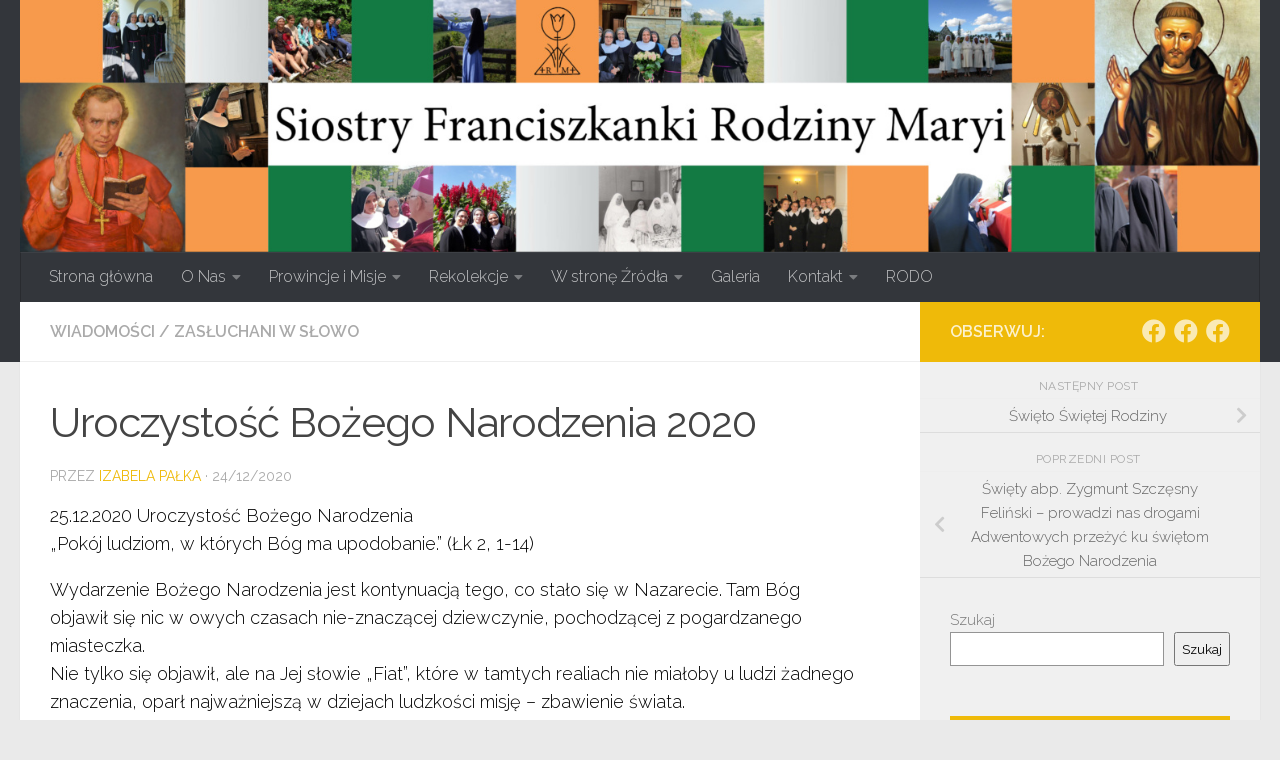

--- FILE ---
content_type: text/html; charset=UTF-8
request_url: https://siostryfranciszkanki.pl/news/uroczystosc-bozego-narodzenia-2020/
body_size: 14315
content:
<!DOCTYPE html>
<html class="no-js" lang="pl-PL">
<head>
  <meta charset="UTF-8">
  <meta name="viewport" content="width=device-width, initial-scale=1.0">
  <link rel="profile" href="https://gmpg.org/xfn/11" />
  <link rel="pingback" href="https://siostryfranciszkanki.pl/xmlrpc.php">

  
<!-- MapPress Easy Google Maps Version:2.95 (https://www.mappresspro.com) -->
<meta name='robots' content='index, follow, max-image-preview:large, max-snippet:-1, max-video-preview:-1' />
<script>document.documentElement.className = document.documentElement.className.replace("no-js","js");</script>

	<!-- This site is optimized with the Yoast SEO plugin v21.8 - https://yoast.com/wordpress/plugins/seo/ -->
	<title>Uroczystość Bożego Narodzenia 2020 - Zgromadzenie Sióstr Franciszkanek Rodziny Maryi</title>
	<link rel="canonical" href="https://siostryfranciszkanki.pl/news/uroczystosc-bozego-narodzenia-2020/" />
	<meta property="og:locale" content="pl_PL" />
	<meta property="og:type" content="article" />
	<meta property="og:title" content="Uroczystość Bożego Narodzenia 2020 - Zgromadzenie Sióstr Franciszkanek Rodziny Maryi" />
	<meta property="og:description" content="25.12.2020 Uroczystość Bożego Narodzenia  „Pokój ludziom, w których Bóg ma upodobanie.” (Łk 2, 1-14) Wydarzenie Bożego Narodzenia jest kontynuacją tego, co stało się w Nazarecie. Tam Bóg objawił się nic w owych czasach nie-znaczącej&#046;&#046;&#046;" />
	<meta property="og:url" content="https://siostryfranciszkanki.pl/news/uroczystosc-bozego-narodzenia-2020/" />
	<meta property="og:site_name" content="Zgromadzenie Sióstr Franciszkanek Rodziny Maryi" />
	<meta property="article:published_time" content="2020-12-24T07:45:07+00:00" />
	<meta property="article:modified_time" content="2020-12-20T13:46:12+00:00" />
	<meta property="og:image" content="https://siostryfranciszkanki.pl/wp-content/uploads/2015/11/slowo.jpg" />
	<meta property="og:image:width" content="800" />
	<meta property="og:image:height" content="533" />
	<meta property="og:image:type" content="image/jpeg" />
	<meta name="author" content="Izabela Pałka" />
	<meta name="twitter:card" content="summary_large_image" />
	<meta name="twitter:label1" content="Napisane przez" />
	<meta name="twitter:data1" content="Izabela Pałka" />
	<meta name="twitter:label2" content="Szacowany czas czytania" />
	<meta name="twitter:data2" content="1 minuta" />
	<script type="application/ld+json" class="yoast-schema-graph">{"@context":"https://schema.org","@graph":[{"@type":"WebPage","@id":"https://siostryfranciszkanki.pl/news/uroczystosc-bozego-narodzenia-2020/","url":"https://siostryfranciszkanki.pl/news/uroczystosc-bozego-narodzenia-2020/","name":"Uroczystość Bożego Narodzenia 2020 - Zgromadzenie Sióstr Franciszkanek Rodziny Maryi","isPartOf":{"@id":"https://siostryfranciszkanki.pl/#website"},"primaryImageOfPage":{"@id":"https://siostryfranciszkanki.pl/news/uroczystosc-bozego-narodzenia-2020/#primaryimage"},"image":{"@id":"https://siostryfranciszkanki.pl/news/uroczystosc-bozego-narodzenia-2020/#primaryimage"},"thumbnailUrl":"https://siostryfranciszkanki.pl/wp-content/uploads/2015/11/slowo.jpg","datePublished":"2020-12-24T07:45:07+00:00","dateModified":"2020-12-20T13:46:12+00:00","author":{"@id":"https://siostryfranciszkanki.pl/#/schema/person/629b994d5c488c7ecb0ce1689d7f68af"},"breadcrumb":{"@id":"https://siostryfranciszkanki.pl/news/uroczystosc-bozego-narodzenia-2020/#breadcrumb"},"inLanguage":"pl-PL","potentialAction":[{"@type":"ReadAction","target":["https://siostryfranciszkanki.pl/news/uroczystosc-bozego-narodzenia-2020/"]}]},{"@type":"ImageObject","inLanguage":"pl-PL","@id":"https://siostryfranciszkanki.pl/news/uroczystosc-bozego-narodzenia-2020/#primaryimage","url":"https://siostryfranciszkanki.pl/wp-content/uploads/2015/11/slowo.jpg","contentUrl":"https://siostryfranciszkanki.pl/wp-content/uploads/2015/11/slowo.jpg","width":800,"height":533},{"@type":"BreadcrumbList","@id":"https://siostryfranciszkanki.pl/news/uroczystosc-bozego-narodzenia-2020/#breadcrumb","itemListElement":[{"@type":"ListItem","position":1,"name":"Strona główna","item":"https://siostryfranciszkanki.pl/"},{"@type":"ListItem","position":2,"name":"Uroczystość Bożego Narodzenia 2020"}]},{"@type":"WebSite","@id":"https://siostryfranciszkanki.pl/#website","url":"https://siostryfranciszkanki.pl/","name":"Zgromadzenie Sióstr Franciszkanek Rodziny Maryi","description":"","potentialAction":[{"@type":"SearchAction","target":{"@type":"EntryPoint","urlTemplate":"https://siostryfranciszkanki.pl/?s={search_term_string}"},"query-input":"required name=search_term_string"}],"inLanguage":"pl-PL"},{"@type":"Person","@id":"https://siostryfranciszkanki.pl/#/schema/person/629b994d5c488c7ecb0ce1689d7f68af","name":"Izabela Pałka","image":{"@type":"ImageObject","inLanguage":"pl-PL","@id":"https://siostryfranciszkanki.pl/#/schema/person/image/","url":"https://secure.gravatar.com/avatar/f37c43277e8ee87bdf36182cca1b5d2c?s=96&d=mm&r=g","contentUrl":"https://secure.gravatar.com/avatar/f37c43277e8ee87bdf36182cca1b5d2c?s=96&d=mm&r=g","caption":"Izabela Pałka"},"url":"https://siostryfranciszkanki.pl/author/s-iza/"}]}</script>
	<!-- / Yoast SEO plugin. -->


<link rel='dns-prefetch' href='//stats.wp.com' />
<link rel="alternate" type="application/rss+xml" title="Zgromadzenie Sióstr Franciszkanek Rodziny Maryi &raquo; Kanał z wpisami" href="https://siostryfranciszkanki.pl/feed/" />
<link rel="alternate" type="application/rss+xml" title="Zgromadzenie Sióstr Franciszkanek Rodziny Maryi &raquo; Kanał z komentarzami" href="https://siostryfranciszkanki.pl/comments/feed/" />
<link rel="alternate" type="text/calendar" title="Zgromadzenie Sióstr Franciszkanek Rodziny Maryi &raquo; iCal Feed" href="https://siostryfranciszkanki.pl/rekolekcje/?ical=1" />
<link id="hu-user-gfont" href="//fonts.googleapis.com/css?family=Raleway:400,300,600" rel="stylesheet" type="text/css"><script>
window._wpemojiSettings = {"baseUrl":"https:\/\/s.w.org\/images\/core\/emoji\/15.0.3\/72x72\/","ext":".png","svgUrl":"https:\/\/s.w.org\/images\/core\/emoji\/15.0.3\/svg\/","svgExt":".svg","source":{"concatemoji":"https:\/\/siostryfranciszkanki.pl\/wp-includes\/js\/wp-emoji-release.min.js?ver=6.5.7"}};
/*! This file is auto-generated */
!function(i,n){var o,s,e;function c(e){try{var t={supportTests:e,timestamp:(new Date).valueOf()};sessionStorage.setItem(o,JSON.stringify(t))}catch(e){}}function p(e,t,n){e.clearRect(0,0,e.canvas.width,e.canvas.height),e.fillText(t,0,0);var t=new Uint32Array(e.getImageData(0,0,e.canvas.width,e.canvas.height).data),r=(e.clearRect(0,0,e.canvas.width,e.canvas.height),e.fillText(n,0,0),new Uint32Array(e.getImageData(0,0,e.canvas.width,e.canvas.height).data));return t.every(function(e,t){return e===r[t]})}function u(e,t,n){switch(t){case"flag":return n(e,"\ud83c\udff3\ufe0f\u200d\u26a7\ufe0f","\ud83c\udff3\ufe0f\u200b\u26a7\ufe0f")?!1:!n(e,"\ud83c\uddfa\ud83c\uddf3","\ud83c\uddfa\u200b\ud83c\uddf3")&&!n(e,"\ud83c\udff4\udb40\udc67\udb40\udc62\udb40\udc65\udb40\udc6e\udb40\udc67\udb40\udc7f","\ud83c\udff4\u200b\udb40\udc67\u200b\udb40\udc62\u200b\udb40\udc65\u200b\udb40\udc6e\u200b\udb40\udc67\u200b\udb40\udc7f");case"emoji":return!n(e,"\ud83d\udc26\u200d\u2b1b","\ud83d\udc26\u200b\u2b1b")}return!1}function f(e,t,n){var r="undefined"!=typeof WorkerGlobalScope&&self instanceof WorkerGlobalScope?new OffscreenCanvas(300,150):i.createElement("canvas"),a=r.getContext("2d",{willReadFrequently:!0}),o=(a.textBaseline="top",a.font="600 32px Arial",{});return e.forEach(function(e){o[e]=t(a,e,n)}),o}function t(e){var t=i.createElement("script");t.src=e,t.defer=!0,i.head.appendChild(t)}"undefined"!=typeof Promise&&(o="wpEmojiSettingsSupports",s=["flag","emoji"],n.supports={everything:!0,everythingExceptFlag:!0},e=new Promise(function(e){i.addEventListener("DOMContentLoaded",e,{once:!0})}),new Promise(function(t){var n=function(){try{var e=JSON.parse(sessionStorage.getItem(o));if("object"==typeof e&&"number"==typeof e.timestamp&&(new Date).valueOf()<e.timestamp+604800&&"object"==typeof e.supportTests)return e.supportTests}catch(e){}return null}();if(!n){if("undefined"!=typeof Worker&&"undefined"!=typeof OffscreenCanvas&&"undefined"!=typeof URL&&URL.createObjectURL&&"undefined"!=typeof Blob)try{var e="postMessage("+f.toString()+"("+[JSON.stringify(s),u.toString(),p.toString()].join(",")+"));",r=new Blob([e],{type:"text/javascript"}),a=new Worker(URL.createObjectURL(r),{name:"wpTestEmojiSupports"});return void(a.onmessage=function(e){c(n=e.data),a.terminate(),t(n)})}catch(e){}c(n=f(s,u,p))}t(n)}).then(function(e){for(var t in e)n.supports[t]=e[t],n.supports.everything=n.supports.everything&&n.supports[t],"flag"!==t&&(n.supports.everythingExceptFlag=n.supports.everythingExceptFlag&&n.supports[t]);n.supports.everythingExceptFlag=n.supports.everythingExceptFlag&&!n.supports.flag,n.DOMReady=!1,n.readyCallback=function(){n.DOMReady=!0}}).then(function(){return e}).then(function(){var e;n.supports.everything||(n.readyCallback(),(e=n.source||{}).concatemoji?t(e.concatemoji):e.wpemoji&&e.twemoji&&(t(e.twemoji),t(e.wpemoji)))}))}((window,document),window._wpemojiSettings);
</script>
<style id='wp-emoji-styles-inline-css'>

	img.wp-smiley, img.emoji {
		display: inline !important;
		border: none !important;
		box-shadow: none !important;
		height: 1em !important;
		width: 1em !important;
		margin: 0 0.07em !important;
		vertical-align: -0.1em !important;
		background: none !important;
		padding: 0 !important;
	}
</style>
<link rel='stylesheet' id='wp-block-library-css' href='https://siostryfranciszkanki.pl/wp-includes/css/dist/block-library/style.min.css?ver=6.5.7' media='all' />
<link rel='stylesheet' id='mappress-leaflet-css' href='https://siostryfranciszkanki.pl/wp-content/plugins/mappress-google-maps-for-wordpress/lib/leaflet/leaflet.css?ver=1.7.1' media='all' />
<link rel='stylesheet' id='mappress-css' href='https://siostryfranciszkanki.pl/wp-content/plugins/mappress-google-maps-for-wordpress/css/mappress.css?ver=2.95' media='all' />
<link rel='stylesheet' id='mediaelement-css' href='https://siostryfranciszkanki.pl/wp-includes/js/mediaelement/mediaelementplayer-legacy.min.css?ver=4.2.17' media='all' />
<link rel='stylesheet' id='wp-mediaelement-css' href='https://siostryfranciszkanki.pl/wp-includes/js/mediaelement/wp-mediaelement.min.css?ver=6.5.7' media='all' />
<style id='jetpack-sharing-buttons-style-inline-css'>
.jetpack-sharing-buttons__services-list{display:flex;flex-direction:row;flex-wrap:wrap;gap:0;list-style-type:none;margin:5px;padding:0}.jetpack-sharing-buttons__services-list.has-small-icon-size{font-size:12px}.jetpack-sharing-buttons__services-list.has-normal-icon-size{font-size:16px}.jetpack-sharing-buttons__services-list.has-large-icon-size{font-size:24px}.jetpack-sharing-buttons__services-list.has-huge-icon-size{font-size:36px}@media print{.jetpack-sharing-buttons__services-list{display:none!important}}.editor-styles-wrapper .wp-block-jetpack-sharing-buttons{gap:0;padding-inline-start:0}ul.jetpack-sharing-buttons__services-list.has-background{padding:1.25em 2.375em}
</style>
<style id='classic-theme-styles-inline-css'>
/*! This file is auto-generated */
.wp-block-button__link{color:#fff;background-color:#32373c;border-radius:9999px;box-shadow:none;text-decoration:none;padding:calc(.667em + 2px) calc(1.333em + 2px);font-size:1.125em}.wp-block-file__button{background:#32373c;color:#fff;text-decoration:none}
</style>
<style id='global-styles-inline-css'>
body{--wp--preset--color--black: #000000;--wp--preset--color--cyan-bluish-gray: #abb8c3;--wp--preset--color--white: #ffffff;--wp--preset--color--pale-pink: #f78da7;--wp--preset--color--vivid-red: #cf2e2e;--wp--preset--color--luminous-vivid-orange: #ff6900;--wp--preset--color--luminous-vivid-amber: #fcb900;--wp--preset--color--light-green-cyan: #7bdcb5;--wp--preset--color--vivid-green-cyan: #00d084;--wp--preset--color--pale-cyan-blue: #8ed1fc;--wp--preset--color--vivid-cyan-blue: #0693e3;--wp--preset--color--vivid-purple: #9b51e0;--wp--preset--gradient--vivid-cyan-blue-to-vivid-purple: linear-gradient(135deg,rgba(6,147,227,1) 0%,rgb(155,81,224) 100%);--wp--preset--gradient--light-green-cyan-to-vivid-green-cyan: linear-gradient(135deg,rgb(122,220,180) 0%,rgb(0,208,130) 100%);--wp--preset--gradient--luminous-vivid-amber-to-luminous-vivid-orange: linear-gradient(135deg,rgba(252,185,0,1) 0%,rgba(255,105,0,1) 100%);--wp--preset--gradient--luminous-vivid-orange-to-vivid-red: linear-gradient(135deg,rgba(255,105,0,1) 0%,rgb(207,46,46) 100%);--wp--preset--gradient--very-light-gray-to-cyan-bluish-gray: linear-gradient(135deg,rgb(238,238,238) 0%,rgb(169,184,195) 100%);--wp--preset--gradient--cool-to-warm-spectrum: linear-gradient(135deg,rgb(74,234,220) 0%,rgb(151,120,209) 20%,rgb(207,42,186) 40%,rgb(238,44,130) 60%,rgb(251,105,98) 80%,rgb(254,248,76) 100%);--wp--preset--gradient--blush-light-purple: linear-gradient(135deg,rgb(255,206,236) 0%,rgb(152,150,240) 100%);--wp--preset--gradient--blush-bordeaux: linear-gradient(135deg,rgb(254,205,165) 0%,rgb(254,45,45) 50%,rgb(107,0,62) 100%);--wp--preset--gradient--luminous-dusk: linear-gradient(135deg,rgb(255,203,112) 0%,rgb(199,81,192) 50%,rgb(65,88,208) 100%);--wp--preset--gradient--pale-ocean: linear-gradient(135deg,rgb(255,245,203) 0%,rgb(182,227,212) 50%,rgb(51,167,181) 100%);--wp--preset--gradient--electric-grass: linear-gradient(135deg,rgb(202,248,128) 0%,rgb(113,206,126) 100%);--wp--preset--gradient--midnight: linear-gradient(135deg,rgb(2,3,129) 0%,rgb(40,116,252) 100%);--wp--preset--font-size--small: 13px;--wp--preset--font-size--medium: 20px;--wp--preset--font-size--large: 36px;--wp--preset--font-size--x-large: 42px;--wp--preset--spacing--20: 0.44rem;--wp--preset--spacing--30: 0.67rem;--wp--preset--spacing--40: 1rem;--wp--preset--spacing--50: 1.5rem;--wp--preset--spacing--60: 2.25rem;--wp--preset--spacing--70: 3.38rem;--wp--preset--spacing--80: 5.06rem;--wp--preset--shadow--natural: 6px 6px 9px rgba(0, 0, 0, 0.2);--wp--preset--shadow--deep: 12px 12px 50px rgba(0, 0, 0, 0.4);--wp--preset--shadow--sharp: 6px 6px 0px rgba(0, 0, 0, 0.2);--wp--preset--shadow--outlined: 6px 6px 0px -3px rgba(255, 255, 255, 1), 6px 6px rgba(0, 0, 0, 1);--wp--preset--shadow--crisp: 6px 6px 0px rgba(0, 0, 0, 1);}:where(.is-layout-flex){gap: 0.5em;}:where(.is-layout-grid){gap: 0.5em;}body .is-layout-flex{display: flex;}body .is-layout-flex{flex-wrap: wrap;align-items: center;}body .is-layout-flex > *{margin: 0;}body .is-layout-grid{display: grid;}body .is-layout-grid > *{margin: 0;}:where(.wp-block-columns.is-layout-flex){gap: 2em;}:where(.wp-block-columns.is-layout-grid){gap: 2em;}:where(.wp-block-post-template.is-layout-flex){gap: 1.25em;}:where(.wp-block-post-template.is-layout-grid){gap: 1.25em;}.has-black-color{color: var(--wp--preset--color--black) !important;}.has-cyan-bluish-gray-color{color: var(--wp--preset--color--cyan-bluish-gray) !important;}.has-white-color{color: var(--wp--preset--color--white) !important;}.has-pale-pink-color{color: var(--wp--preset--color--pale-pink) !important;}.has-vivid-red-color{color: var(--wp--preset--color--vivid-red) !important;}.has-luminous-vivid-orange-color{color: var(--wp--preset--color--luminous-vivid-orange) !important;}.has-luminous-vivid-amber-color{color: var(--wp--preset--color--luminous-vivid-amber) !important;}.has-light-green-cyan-color{color: var(--wp--preset--color--light-green-cyan) !important;}.has-vivid-green-cyan-color{color: var(--wp--preset--color--vivid-green-cyan) !important;}.has-pale-cyan-blue-color{color: var(--wp--preset--color--pale-cyan-blue) !important;}.has-vivid-cyan-blue-color{color: var(--wp--preset--color--vivid-cyan-blue) !important;}.has-vivid-purple-color{color: var(--wp--preset--color--vivid-purple) !important;}.has-black-background-color{background-color: var(--wp--preset--color--black) !important;}.has-cyan-bluish-gray-background-color{background-color: var(--wp--preset--color--cyan-bluish-gray) !important;}.has-white-background-color{background-color: var(--wp--preset--color--white) !important;}.has-pale-pink-background-color{background-color: var(--wp--preset--color--pale-pink) !important;}.has-vivid-red-background-color{background-color: var(--wp--preset--color--vivid-red) !important;}.has-luminous-vivid-orange-background-color{background-color: var(--wp--preset--color--luminous-vivid-orange) !important;}.has-luminous-vivid-amber-background-color{background-color: var(--wp--preset--color--luminous-vivid-amber) !important;}.has-light-green-cyan-background-color{background-color: var(--wp--preset--color--light-green-cyan) !important;}.has-vivid-green-cyan-background-color{background-color: var(--wp--preset--color--vivid-green-cyan) !important;}.has-pale-cyan-blue-background-color{background-color: var(--wp--preset--color--pale-cyan-blue) !important;}.has-vivid-cyan-blue-background-color{background-color: var(--wp--preset--color--vivid-cyan-blue) !important;}.has-vivid-purple-background-color{background-color: var(--wp--preset--color--vivid-purple) !important;}.has-black-border-color{border-color: var(--wp--preset--color--black) !important;}.has-cyan-bluish-gray-border-color{border-color: var(--wp--preset--color--cyan-bluish-gray) !important;}.has-white-border-color{border-color: var(--wp--preset--color--white) !important;}.has-pale-pink-border-color{border-color: var(--wp--preset--color--pale-pink) !important;}.has-vivid-red-border-color{border-color: var(--wp--preset--color--vivid-red) !important;}.has-luminous-vivid-orange-border-color{border-color: var(--wp--preset--color--luminous-vivid-orange) !important;}.has-luminous-vivid-amber-border-color{border-color: var(--wp--preset--color--luminous-vivid-amber) !important;}.has-light-green-cyan-border-color{border-color: var(--wp--preset--color--light-green-cyan) !important;}.has-vivid-green-cyan-border-color{border-color: var(--wp--preset--color--vivid-green-cyan) !important;}.has-pale-cyan-blue-border-color{border-color: var(--wp--preset--color--pale-cyan-blue) !important;}.has-vivid-cyan-blue-border-color{border-color: var(--wp--preset--color--vivid-cyan-blue) !important;}.has-vivid-purple-border-color{border-color: var(--wp--preset--color--vivid-purple) !important;}.has-vivid-cyan-blue-to-vivid-purple-gradient-background{background: var(--wp--preset--gradient--vivid-cyan-blue-to-vivid-purple) !important;}.has-light-green-cyan-to-vivid-green-cyan-gradient-background{background: var(--wp--preset--gradient--light-green-cyan-to-vivid-green-cyan) !important;}.has-luminous-vivid-amber-to-luminous-vivid-orange-gradient-background{background: var(--wp--preset--gradient--luminous-vivid-amber-to-luminous-vivid-orange) !important;}.has-luminous-vivid-orange-to-vivid-red-gradient-background{background: var(--wp--preset--gradient--luminous-vivid-orange-to-vivid-red) !important;}.has-very-light-gray-to-cyan-bluish-gray-gradient-background{background: var(--wp--preset--gradient--very-light-gray-to-cyan-bluish-gray) !important;}.has-cool-to-warm-spectrum-gradient-background{background: var(--wp--preset--gradient--cool-to-warm-spectrum) !important;}.has-blush-light-purple-gradient-background{background: var(--wp--preset--gradient--blush-light-purple) !important;}.has-blush-bordeaux-gradient-background{background: var(--wp--preset--gradient--blush-bordeaux) !important;}.has-luminous-dusk-gradient-background{background: var(--wp--preset--gradient--luminous-dusk) !important;}.has-pale-ocean-gradient-background{background: var(--wp--preset--gradient--pale-ocean) !important;}.has-electric-grass-gradient-background{background: var(--wp--preset--gradient--electric-grass) !important;}.has-midnight-gradient-background{background: var(--wp--preset--gradient--midnight) !important;}.has-small-font-size{font-size: var(--wp--preset--font-size--small) !important;}.has-medium-font-size{font-size: var(--wp--preset--font-size--medium) !important;}.has-large-font-size{font-size: var(--wp--preset--font-size--large) !important;}.has-x-large-font-size{font-size: var(--wp--preset--font-size--x-large) !important;}
.wp-block-navigation a:where(:not(.wp-element-button)){color: inherit;}
:where(.wp-block-post-template.is-layout-flex){gap: 1.25em;}:where(.wp-block-post-template.is-layout-grid){gap: 1.25em;}
:where(.wp-block-columns.is-layout-flex){gap: 2em;}:where(.wp-block-columns.is-layout-grid){gap: 2em;}
.wp-block-pullquote{font-size: 1.5em;line-height: 1.6;}
</style>
<link rel='stylesheet' id='hueman-main-style-css' href='https://siostryfranciszkanki.pl/wp-content/themes/hueman/assets/front/css/main.min.css?ver=3.7.24' media='all' />
<style id='hueman-main-style-inline-css'>
body { font-family:'Raleway', Arial, sans-serif;font-size:1.00rem }@media only screen and (min-width: 720px) {
        .nav > li { font-size:1.00rem; }
      }::selection { background-color: #efba09; }
::-moz-selection { background-color: #efba09; }a,a>span.hu-external::after,.themeform label .required,#flexslider-featured .flex-direction-nav .flex-next:hover,#flexslider-featured .flex-direction-nav .flex-prev:hover,.post-hover:hover .post-title a,.post-title a:hover,.sidebar.s1 .post-nav li a:hover i,.content .post-nav li a:hover i,.post-related a:hover,.sidebar.s1 .widget_rss ul li a,#footer .widget_rss ul li a,.sidebar.s1 .widget_calendar a,#footer .widget_calendar a,.sidebar.s1 .alx-tab .tab-item-category a,.sidebar.s1 .alx-posts .post-item-category a,.sidebar.s1 .alx-tab li:hover .tab-item-title a,.sidebar.s1 .alx-tab li:hover .tab-item-comment a,.sidebar.s1 .alx-posts li:hover .post-item-title a,#footer .alx-tab .tab-item-category a,#footer .alx-posts .post-item-category a,#footer .alx-tab li:hover .tab-item-title a,#footer .alx-tab li:hover .tab-item-comment a,#footer .alx-posts li:hover .post-item-title a,.comment-tabs li.active a,.comment-awaiting-moderation,.child-menu a:hover,.child-menu .current_page_item > a,.wp-pagenavi a{ color: #efba09; }input[type="submit"],.themeform button[type="submit"],.sidebar.s1 .sidebar-top,.sidebar.s1 .sidebar-toggle,#flexslider-featured .flex-control-nav li a.flex-active,.post-tags a:hover,.sidebar.s1 .widget_calendar caption,#footer .widget_calendar caption,.author-bio .bio-avatar:after,.commentlist li.bypostauthor > .comment-body:after,.commentlist li.comment-author-admin > .comment-body:after{ background-color: #efba09; }.post-format .format-container { border-color: #efba09; }.sidebar.s1 .alx-tabs-nav li.active a,#footer .alx-tabs-nav li.active a,.comment-tabs li.active a,.wp-pagenavi a:hover,.wp-pagenavi a:active,.wp-pagenavi span.current{ border-bottom-color: #efba09!important; }.sidebar.s2 .post-nav li a:hover i,
.sidebar.s2 .widget_rss ul li a,
.sidebar.s2 .widget_calendar a,
.sidebar.s2 .alx-tab .tab-item-category a,
.sidebar.s2 .alx-posts .post-item-category a,
.sidebar.s2 .alx-tab li:hover .tab-item-title a,
.sidebar.s2 .alx-tab li:hover .tab-item-comment a,
.sidebar.s2 .alx-posts li:hover .post-item-title a { color: #82b965; }
.sidebar.s2 .sidebar-top,.sidebar.s2 .sidebar-toggle,.post-comments,.jp-play-bar,.jp-volume-bar-value,.sidebar.s2 .widget_calendar caption{ background-color: #82b965; }.sidebar.s2 .alx-tabs-nav li.active a { border-bottom-color: #82b965; }
.post-comments::before { border-right-color: #82b965; }
      .search-expand,
              #nav-topbar.nav-container { background-color: #683013}@media only screen and (min-width: 720px) {
                #nav-topbar .nav ul { background-color: #683013; }
              }.is-scrolled #header .nav-container.desktop-sticky,
              .is-scrolled #header .search-expand { background-color: #683013; background-color: rgba(104,48,19,0.90) }.is-scrolled .topbar-transparent #nav-topbar.desktop-sticky .nav ul { background-color: #683013; background-color: rgba(104,48,19,0.95) }#header { background-color: #33363b; }
@media only screen and (min-width: 720px) {
  #nav-header .nav ul { background-color: #33363b; }
}
        #header #nav-mobile { background-color: #33363b; }.is-scrolled #header #nav-mobile { background-color: #33363b; background-color: rgba(51,54,59,0.90) }#nav-header.nav-container, #main-header-search .search-expand { background-color: #33363b; }
@media only screen and (min-width: 720px) {
  #nav-header .nav ul { background-color: #33363b; }
}
        body { background-color: #eaeaea; }
</style>
<link rel='stylesheet' id='hueman-font-awesome-css' href='https://siostryfranciszkanki.pl/wp-content/themes/hueman/assets/front/css/font-awesome.min.css?ver=3.7.24' media='all' />
<script src="https://siostryfranciszkanki.pl/wp-includes/js/jquery/jquery.min.js?ver=3.7.1" id="jquery-core-js"></script>
<script src="https://siostryfranciszkanki.pl/wp-includes/js/jquery/jquery-migrate.min.js?ver=3.4.1" id="jquery-migrate-js"></script>
<link rel="https://api.w.org/" href="https://siostryfranciszkanki.pl/wp-json/" /><link rel="alternate" type="application/json" href="https://siostryfranciszkanki.pl/wp-json/wp/v2/posts/2954" /><link rel="EditURI" type="application/rsd+xml" title="RSD" href="https://siostryfranciszkanki.pl/xmlrpc.php?rsd" />
<meta name="generator" content="WordPress 6.5.7" />
<link rel='shortlink' href='https://siostryfranciszkanki.pl/?p=2954' />
<link rel="alternate" type="application/json+oembed" href="https://siostryfranciszkanki.pl/wp-json/oembed/1.0/embed?url=https%3A%2F%2Fsiostryfranciszkanki.pl%2Fnews%2Furoczystosc-bozego-narodzenia-2020%2F" />
<link rel="alternate" type="text/xml+oembed" href="https://siostryfranciszkanki.pl/wp-json/oembed/1.0/embed?url=https%3A%2F%2Fsiostryfranciszkanki.pl%2Fnews%2Furoczystosc-bozego-narodzenia-2020%2F&#038;format=xml" />
<meta name="tec-api-version" content="v1"><meta name="tec-api-origin" content="https://siostryfranciszkanki.pl"><link rel="alternate" href="https://siostryfranciszkanki.pl/wp-json/tribe/events/v1/" />	<style>img#wpstats{display:none}</style>
		    <link rel="preload" as="font" type="font/woff2" href="https://siostryfranciszkanki.pl/wp-content/themes/hueman/assets/front/webfonts/fa-brands-400.woff2?v=5.15.2" crossorigin="anonymous"/>
    <link rel="preload" as="font" type="font/woff2" href="https://siostryfranciszkanki.pl/wp-content/themes/hueman/assets/front/webfonts/fa-regular-400.woff2?v=5.15.2" crossorigin="anonymous"/>
    <link rel="preload" as="font" type="font/woff2" href="https://siostryfranciszkanki.pl/wp-content/themes/hueman/assets/front/webfonts/fa-solid-900.woff2?v=5.15.2" crossorigin="anonymous"/>
  <!--[if lt IE 9]>
<script src="https://siostryfranciszkanki.pl/wp-content/themes/hueman/assets/front/js/ie/html5shiv-printshiv.min.js"></script>
<script src="https://siostryfranciszkanki.pl/wp-content/themes/hueman/assets/front/js/ie/selectivizr.js"></script>
<![endif]-->
<link rel="icon" href="https://siostryfranciszkanki.pl/wp-content/uploads/2016/01/fav-36x36.jpg" sizes="32x32" />
<link rel="icon" href="https://siostryfranciszkanki.pl/wp-content/uploads/2016/01/fav.jpg" sizes="192x192" />
<link rel="apple-touch-icon" href="https://siostryfranciszkanki.pl/wp-content/uploads/2016/01/fav.jpg" />
<meta name="msapplication-TileImage" content="https://siostryfranciszkanki.pl/wp-content/uploads/2016/01/fav.jpg" />
</head>

<body class="post-template-default single single-post postid-2954 single-format-standard wp-embed-responsive tribe-no-js col-2cl full-width header-desktop-sticky header-mobile-sticky hueman-3-7-24 chrome">
<div id="wrapper">
  <a class="screen-reader-text skip-link" href="#content">Skip to content</a>
  
  <header id="header" class="main-menu-mobile-on one-mobile-menu main_menu header-ads-desktop  topbar-transparent has-header-img">
        <nav class="nav-container group mobile-menu mobile-sticky " id="nav-mobile" data-menu-id="header-1">
  <div class="mobile-title-logo-in-header"><p class="site-title">                  <a class="custom-logo-link" href="https://siostryfranciszkanki.pl/" rel="home" title="Zgromadzenie Sióstr Franciszkanek Rodziny Maryi | Strona główna">Zgromadzenie Sióstr Franciszkanek Rodziny Maryi</a>                </p></div>
        
                    <!-- <div class="ham__navbar-toggler collapsed" aria-expanded="false">
          <div class="ham__navbar-span-wrapper">
            <span class="ham-toggler-menu__span"></span>
          </div>
        </div> -->
        <button class="ham__navbar-toggler-two collapsed" title="Menu" aria-expanded="false">
          <span class="ham__navbar-span-wrapper">
            <span class="line line-1"></span>
            <span class="line line-2"></span>
            <span class="line line-3"></span>
          </span>
        </button>
            
      <div class="nav-text"></div>
      <div class="nav-wrap container">
                  <ul class="nav container-inner group mobile-search">
                            <li>
                  <form role="search" method="get" class="search-form" action="https://siostryfranciszkanki.pl/">
				<label>
					<span class="screen-reader-text">Szukaj:</span>
					<input type="search" class="search-field" placeholder="Szukaj &hellip;" value="" name="s" />
				</label>
				<input type="submit" class="search-submit" value="Szukaj" />
			</form>                </li>
                      </ul>
                <ul id="menu-main-menu" class="nav container-inner group"><li id="menu-item-4511" class="menu-item menu-item-type-custom menu-item-object-custom menu-item-home menu-item-4511"><a href="https://siostryfranciszkanki.pl">Strona główna</a></li>
<li id="menu-item-401" class="menu-item menu-item-type-post_type menu-item-object-page menu-item-has-children menu-item-401"><a href="https://siostryfranciszkanki.pl/o_nas/">O Nas</a>
<ul class="sub-menu">
	<li id="menu-item-628" class="menu-item menu-item-type-post_type menu-item-object-page menu-item-628"><a href="https://siostryfranciszkanki.pl/o_nas/">O Nas</a></li>
	<li id="menu-item-447" class="menu-item menu-item-type-post_type menu-item-object-page menu-item-447"><a href="https://siostryfranciszkanki.pl/o_nas/zalozyciel/">Założyciel</a></li>
	<li id="menu-item-448" class="menu-item menu-item-type-post_type menu-item-object-page menu-item-448"><a href="https://siostryfranciszkanki.pl/o_nas/formacja/">Formacja</a></li>
	<li id="menu-item-458" class="menu-item menu-item-type-post_type menu-item-object-page menu-item-458"><a href="https://siostryfranciszkanki.pl/o_nas/duchowosc/">Duchowość</a></li>
	<li id="menu-item-456" class="menu-item menu-item-type-post_type menu-item-object-page menu-item-456"><a href="https://siostryfranciszkanki.pl/o_nas/apostolstwo/">Apostolstwo</a></li>
	<li id="menu-item-457" class="menu-item menu-item-type-post_type menu-item-object-page menu-item-457"><a href="https://siostryfranciszkanki.pl/o_nas/charyzmat/">Charyzmat</a></li>
</ul>
</li>
<li id="menu-item-874" class="menu-item menu-item-type-post_type menu-item-object-page menu-item-has-children menu-item-874"><a href="https://siostryfranciszkanki.pl/prowincje/prowincja-poznanska/">Prowincje i Misje</a>
<ul class="sub-menu">
	<li id="menu-item-928" class="menu-item menu-item-type-post_type menu-item-object-page menu-item-928"><a href="https://siostryfranciszkanki.pl/prowincje/prowincja-poznanska/">Prowincja Poznańska</a></li>
	<li id="menu-item-875" class="menu-item menu-item-type-post_type menu-item-object-page menu-item-875"><a href="https://siostryfranciszkanki.pl/prowincje/prowincja-krakowska/">Prowincja Krakowska</a></li>
	<li id="menu-item-876" class="menu-item menu-item-type-post_type menu-item-object-page menu-item-876"><a href="https://siostryfranciszkanki.pl/prowincje/prowincja-warszawska/">Prowincja Warszawska</a></li>
	<li id="menu-item-967" class="menu-item menu-item-type-post_type menu-item-object-page menu-item-967"><a href="https://siostryfranciszkanki.pl/prowincja-erechimska/">Prowincja Erechimska</a></li>
	<li id="menu-item-968" class="menu-item menu-item-type-post_type menu-item-object-page menu-item-968"><a href="https://siostryfranciszkanki.pl/prowincja-kurytybska/">Prowincja Kurytybska</a></li>
	<li id="menu-item-960" class="menu-item menu-item-type-post_type menu-item-object-page menu-item-has-children menu-item-960"><a href="https://siostryfranciszkanki.pl/misja-w-rosji/">Misje</a>
	<ul class="sub-menu">
		<li id="menu-item-955" class="menu-item menu-item-type-post_type menu-item-object-page menu-item-955"><a href="https://siostryfranciszkanki.pl/misja-w-rosji/">Misja w Rosji</a></li>
		<li id="menu-item-956" class="menu-item menu-item-type-post_type menu-item-object-page menu-item-956"><a href="https://siostryfranciszkanki.pl/misja-na-bialorusi/">Misja na Białorusi</a></li>
		<li id="menu-item-957" class="menu-item menu-item-type-post_type menu-item-object-page menu-item-957"><a href="https://siostryfranciszkanki.pl/misja-na-ukrainie/">Misja na Ukrainie</a></li>
	</ul>
</li>
</ul>
</li>
<li id="menu-item-397" class="menu-item menu-item-type-custom menu-item-object-custom menu-item-has-children menu-item-397"><a href="#DOMAIN/rekolekcje/">Rekolekcje</a>
<ul class="sub-menu">
	<li id="menu-item-398" class="menu-item menu-item-type-custom menu-item-object-custom menu-item-398"><a href="https://siostryfranciszkanki.pl/rekolekcje/">Kalendarz</a></li>
</ul>
</li>
<li id="menu-item-856" class="menu-item menu-item-type-custom menu-item-object-custom menu-item-has-children menu-item-856"><a href="#">W stronę Źródła</a>
<ul class="sub-menu">
	<li id="menu-item-4552" class="menu-item menu-item-type-taxonomy menu-item-object-category menu-item-4552"><a href="https://siostryfranciszkanki.pl/category/dielenie-sie-wiara/">Dzielenie się wiarą</a></li>
	<li id="menu-item-4551" class="menu-item menu-item-type-taxonomy menu-item-object-category current-post-ancestor current-menu-parent current-post-parent menu-item-4551"><a href="https://siostryfranciszkanki.pl/category/zasluchani-w-slowo/">Zasłuchani w słowo</a></li>
	<li id="menu-item-858" class="menu-item menu-item-type-post_type menu-item-object-page menu-item-858"><a href="https://siostryfranciszkanki.pl/mysli-i-slowa-sw-zygmunta/">Myśli i słowa św. Zygmunta</a></li>
	<li id="menu-item-4553" class="menu-item menu-item-type-taxonomy menu-item-object-category menu-item-4553"><a href="https://siostryfranciszkanki.pl/category/modlitwy/">Modlitwy</a></li>
	<li id="menu-item-2284" class="menu-item menu-item-type-post_type menu-item-object-page menu-item-2284"><a href="https://siostryfranciszkanki.pl/cwiczenia-rekolekcyjne/">Ćwiczenia rekolekcyjne</a></li>
</ul>
</li>
<li id="menu-item-4599" class="menu-item menu-item-type-post_type menu-item-object-page menu-item-4599"><a href="https://siostryfranciszkanki.pl/galeria/">Galeria</a></li>
<li id="menu-item-494" class="menu-item menu-item-type-custom menu-item-object-custom menu-item-has-children menu-item-494"><a href="#">Kontakt</a>
<ul class="sub-menu">
	<li id="menu-item-452" class="menu-item menu-item-type-post_type menu-item-object-page menu-item-452"><a href="https://siostryfranciszkanki.pl/kontakt-dgz/">Dom Generalny Zgromadzenia</a></li>
	<li id="menu-item-503" class="menu-item menu-item-type-post_type menu-item-object-page menu-item-503"><a href="https://siostryfranciszkanki.pl/kontakt-prowincja-krakow/">Prowincja Krakowska</a></li>
	<li id="menu-item-493" class="menu-item menu-item-type-post_type menu-item-object-page menu-item-493"><a href="https://siostryfranciszkanki.pl/kontakt-prowincja-poznanska/">Prowincja Poznańska</a></li>
	<li id="menu-item-506" class="menu-item menu-item-type-post_type menu-item-object-page menu-item-506"><a href="https://siostryfranciszkanki.pl/kontakt-prowincja-warszawa/">Prowincja Warszawa</a></li>
</ul>
</li>
<li id="menu-item-4579" class="menu-item menu-item-type-post_type menu-item-object-page menu-item-4579"><a href="https://siostryfranciszkanki.pl/rodo/">RODO</a></li>
</ul>      </div>
</nav><!--/#nav-topbar-->  
  
  <div class="container group">
        <div class="container-inner">

                <div id="header-image-wrap">
              <div class="group hu-pad central-header-zone">
                                                          <div id="header-widgets">
                                                </div><!--/#header-ads-->
                                </div>

              <a href="https://siostryfranciszkanki.pl/" rel="home"><img src="https://siostryfranciszkanki.pl/wp-content/uploads/2023/10/baner-1-scaled.jpg" width="2560" height="520" alt="" class="new-site-image" srcset="https://siostryfranciszkanki.pl/wp-content/uploads/2023/10/baner-1-scaled.jpg 2560w, https://siostryfranciszkanki.pl/wp-content/uploads/2023/10/baner-1-450x91.jpg 450w, https://siostryfranciszkanki.pl/wp-content/uploads/2023/10/baner-1-1030x209.jpg 1030w, https://siostryfranciszkanki.pl/wp-content/uploads/2023/10/baner-1-1536x312.jpg 1536w, https://siostryfranciszkanki.pl/wp-content/uploads/2023/10/baner-1-2048x416.jpg 2048w" sizes="(max-width: 2560px) 100vw, 2560px" decoding="async" fetchpriority="high" /></a>          </div>
      
                <nav class="nav-container group desktop-menu " id="nav-header" data-menu-id="header-2">
    <div class="nav-text"><!-- put your mobile menu text here --></div>

  <div class="nav-wrap container">
        <ul id="menu-main-menu-1" class="nav container-inner group"><li class="menu-item menu-item-type-custom menu-item-object-custom menu-item-home menu-item-4511"><a href="https://siostryfranciszkanki.pl">Strona główna</a></li>
<li class="menu-item menu-item-type-post_type menu-item-object-page menu-item-has-children menu-item-401"><a href="https://siostryfranciszkanki.pl/o_nas/">O Nas</a>
<ul class="sub-menu">
	<li class="menu-item menu-item-type-post_type menu-item-object-page menu-item-628"><a href="https://siostryfranciszkanki.pl/o_nas/">O Nas</a></li>
	<li class="menu-item menu-item-type-post_type menu-item-object-page menu-item-447"><a href="https://siostryfranciszkanki.pl/o_nas/zalozyciel/">Założyciel</a></li>
	<li class="menu-item menu-item-type-post_type menu-item-object-page menu-item-448"><a href="https://siostryfranciszkanki.pl/o_nas/formacja/">Formacja</a></li>
	<li class="menu-item menu-item-type-post_type menu-item-object-page menu-item-458"><a href="https://siostryfranciszkanki.pl/o_nas/duchowosc/">Duchowość</a></li>
	<li class="menu-item menu-item-type-post_type menu-item-object-page menu-item-456"><a href="https://siostryfranciszkanki.pl/o_nas/apostolstwo/">Apostolstwo</a></li>
	<li class="menu-item menu-item-type-post_type menu-item-object-page menu-item-457"><a href="https://siostryfranciszkanki.pl/o_nas/charyzmat/">Charyzmat</a></li>
</ul>
</li>
<li class="menu-item menu-item-type-post_type menu-item-object-page menu-item-has-children menu-item-874"><a href="https://siostryfranciszkanki.pl/prowincje/prowincja-poznanska/">Prowincje i Misje</a>
<ul class="sub-menu">
	<li class="menu-item menu-item-type-post_type menu-item-object-page menu-item-928"><a href="https://siostryfranciszkanki.pl/prowincje/prowincja-poznanska/">Prowincja Poznańska</a></li>
	<li class="menu-item menu-item-type-post_type menu-item-object-page menu-item-875"><a href="https://siostryfranciszkanki.pl/prowincje/prowincja-krakowska/">Prowincja Krakowska</a></li>
	<li class="menu-item menu-item-type-post_type menu-item-object-page menu-item-876"><a href="https://siostryfranciszkanki.pl/prowincje/prowincja-warszawska/">Prowincja Warszawska</a></li>
	<li class="menu-item menu-item-type-post_type menu-item-object-page menu-item-967"><a href="https://siostryfranciszkanki.pl/prowincja-erechimska/">Prowincja Erechimska</a></li>
	<li class="menu-item menu-item-type-post_type menu-item-object-page menu-item-968"><a href="https://siostryfranciszkanki.pl/prowincja-kurytybska/">Prowincja Kurytybska</a></li>
	<li class="menu-item menu-item-type-post_type menu-item-object-page menu-item-has-children menu-item-960"><a href="https://siostryfranciszkanki.pl/misja-w-rosji/">Misje</a>
	<ul class="sub-menu">
		<li class="menu-item menu-item-type-post_type menu-item-object-page menu-item-955"><a href="https://siostryfranciszkanki.pl/misja-w-rosji/">Misja w Rosji</a></li>
		<li class="menu-item menu-item-type-post_type menu-item-object-page menu-item-956"><a href="https://siostryfranciszkanki.pl/misja-na-bialorusi/">Misja na Białorusi</a></li>
		<li class="menu-item menu-item-type-post_type menu-item-object-page menu-item-957"><a href="https://siostryfranciszkanki.pl/misja-na-ukrainie/">Misja na Ukrainie</a></li>
	</ul>
</li>
</ul>
</li>
<li class="menu-item menu-item-type-custom menu-item-object-custom menu-item-has-children menu-item-397"><a href="#DOMAIN/rekolekcje/">Rekolekcje</a>
<ul class="sub-menu">
	<li class="menu-item menu-item-type-custom menu-item-object-custom menu-item-398"><a href="https://siostryfranciszkanki.pl/rekolekcje/">Kalendarz</a></li>
</ul>
</li>
<li class="menu-item menu-item-type-custom menu-item-object-custom menu-item-has-children menu-item-856"><a href="#">W stronę Źródła</a>
<ul class="sub-menu">
	<li class="menu-item menu-item-type-taxonomy menu-item-object-category menu-item-4552"><a href="https://siostryfranciszkanki.pl/category/dielenie-sie-wiara/">Dzielenie się wiarą</a></li>
	<li class="menu-item menu-item-type-taxonomy menu-item-object-category current-post-ancestor current-menu-parent current-post-parent menu-item-4551"><a href="https://siostryfranciszkanki.pl/category/zasluchani-w-slowo/">Zasłuchani w słowo</a></li>
	<li class="menu-item menu-item-type-post_type menu-item-object-page menu-item-858"><a href="https://siostryfranciszkanki.pl/mysli-i-slowa-sw-zygmunta/">Myśli i słowa św. Zygmunta</a></li>
	<li class="menu-item menu-item-type-taxonomy menu-item-object-category menu-item-4553"><a href="https://siostryfranciszkanki.pl/category/modlitwy/">Modlitwy</a></li>
	<li class="menu-item menu-item-type-post_type menu-item-object-page menu-item-2284"><a href="https://siostryfranciszkanki.pl/cwiczenia-rekolekcyjne/">Ćwiczenia rekolekcyjne</a></li>
</ul>
</li>
<li class="menu-item menu-item-type-post_type menu-item-object-page menu-item-4599"><a href="https://siostryfranciszkanki.pl/galeria/">Galeria</a></li>
<li class="menu-item menu-item-type-custom menu-item-object-custom menu-item-has-children menu-item-494"><a href="#">Kontakt</a>
<ul class="sub-menu">
	<li class="menu-item menu-item-type-post_type menu-item-object-page menu-item-452"><a href="https://siostryfranciszkanki.pl/kontakt-dgz/">Dom Generalny Zgromadzenia</a></li>
	<li class="menu-item menu-item-type-post_type menu-item-object-page menu-item-503"><a href="https://siostryfranciszkanki.pl/kontakt-prowincja-krakow/">Prowincja Krakowska</a></li>
	<li class="menu-item menu-item-type-post_type menu-item-object-page menu-item-493"><a href="https://siostryfranciszkanki.pl/kontakt-prowincja-poznanska/">Prowincja Poznańska</a></li>
	<li class="menu-item menu-item-type-post_type menu-item-object-page menu-item-506"><a href="https://siostryfranciszkanki.pl/kontakt-prowincja-warszawa/">Prowincja Warszawa</a></li>
</ul>
</li>
<li class="menu-item menu-item-type-post_type menu-item-object-page menu-item-4579"><a href="https://siostryfranciszkanki.pl/rodo/">RODO</a></li>
</ul>  </div>
</nav><!--/#nav-header-->      
    </div><!--/.container-inner-->
      </div><!--/.container-->

</header><!--/#header-->
  
  <div class="container" id="page">
    <div class="container-inner">
            <div class="main">
        <div class="main-inner group">
          
              <main class="content" id="content">
              <div class="page-title hu-pad group">
          	    		<ul class="meta-single group">
    			<li class="category"><a href="https://siostryfranciszkanki.pl/category/news/" rel="category tag">Wiadomości</a> <span>/</span> <a href="https://siostryfranciszkanki.pl/category/zasluchani-w-slowo/" rel="category tag">Zasłuchani w słowo</a></li>
    			    		</ul>
            
    </div><!--/.page-title-->
          <div class="hu-pad group">
              <article class="post-2954 post type-post status-publish format-standard has-post-thumbnail hentry category-news category-zasluchani-w-slowo">
    <div class="post-inner group">

      <h1 class="post-title entry-title">Uroczystość Bożego Narodzenia 2020</h1>
  <p class="post-byline">
       przez     <span class="vcard author">
       <span class="fn"><a href="https://siostryfranciszkanki.pl/author/s-iza/" title="Wpisy od Izabela Pałka" rel="author">Izabela Pałka</a></span>
     </span>
     &middot;
                          <span class="published">24/12/2020</span>
          </p>

                                
      <div class="clear"></div>

      <div class="entry themeform">
        <div class="entry-inner">
          <p><span style="color: #000000;">25.12.2020 Uroczystość Bożego Narodzenia </span><br />
<span style="color: #000000;">„Pokój ludziom, w których Bóg ma upodobanie.” (Łk 2, 1-14)</span></p>
<p><span style="color: #000000;">Wydarzenie Bożego Narodzenia jest kontynuacją tego, co stało się w Nazarecie. Tam Bóg</span><br />
<span style="color: #000000;">objawił się nic w owych czasach nie-znaczącej dziewczynie, pochodzącej z pogardzanego miasteczka.</span><br />
<span style="color: #000000;">Nie tylko się objawił, ale na Jej słowie „Fiat”, które w tamtych realiach nie miałoby u ludzi żadnego</span><br />
<span style="color: #000000;">znaczenia, oparł najważniejszą w dziejach ludzkości misję – zbawienie świata.</span></p>
<p><span style="color: #000000;">Podobnie dzieje się w Betlejem. Syn Boży przychodzi na świat poza murami miasta, w</span><br />
<span style="color: #000000;">opuszczonej stajni, w warunkach nie-ludzkich. Aniołowie objawiają Bożą chwałę pasterzom,</span><br />
<span style="color: #000000;">pogardzanym przez wielkich tamtego świata.</span></p>
<p><span style="color: #000000;">A my&#8230; Słyszymy o tym co roku, a ciągle tak trudno nam pojąć, że Bóg ma upodobanie w</span><br />
<span style="color: #000000;">prostocie, pokorze i małości. Brzydzi się tym, co w oczach świata wielkie, bo zatruwa to jad pychy&#8230;</span><br />
<span style="color: #000000;">Zauważmy, z jak wielkim sentymentem współczesny człowiek podchodzie do świat Bożego Narodzenia,</span><br />
<span style="color: #000000;">bo są pełne ciepła i miłości, bo wlewają w serce nadzieję i pokój. Mają w sobie coś, co sprawia, że nawet</span><br />
<span style="color: #000000;">ludzka pycha zgina kolana przed żłóbkiem, pokonana prostotą i dostępnością Tajemnicy.</span><br />
<span style="color: #000000;">Kiedy wreszcie otworzymy oczy i serca i pojmiemy to, w czym Bóg ma upodobanie&#8230;</span></p>
<p><span style="color: #000000;">s. Agnieszka B.</span></p>
          <nav class="pagination group">
                      </nav><!--/.pagination-->
        </div>

        
        <div class="clear"></div>
      </div><!--/.entry-->

    </div><!--/.post-inner-->
  </article><!--/.post-->

<div class="clear"></div>





<h4 class="heading">
	<i class="far fa-hand-point-right"></i>Możesz również polubić…</h4>

<ul class="related-posts group">
  		<li class="related post-hover">
		<article class="post-5045 post type-post status-publish format-standard has-post-thumbnail hentry category-news tag-abp-jozef-michalik tag-kanonizacja tag-katedra-sw-jana-chrzciciela tag-sw-zygmunt-szczesny-felinski tag-uroczystosci">

			<div class="post-thumbnail">
				<a href="https://siostryfranciszkanki.pl/news/uroczystosci-z-okazji-15-lecia-kanonizacji-sw-zygmunta-szczesnego-felinskiego/" class="hu-rel-post-thumb">
					<img width="520" height="245" src="https://siostryfranciszkanki.pl/wp-content/uploads/2024/10/IMG_20241012_115635-520x245.jpg" class="attachment-thumb-medium size-thumb-medium wp-post-image" alt="" decoding="async" loading="lazy" />																			</a>
							</div><!--/.post-thumbnail-->

			<div class="related-inner">

				<h4 class="post-title entry-title">
					<a href="https://siostryfranciszkanki.pl/news/uroczystosci-z-okazji-15-lecia-kanonizacji-sw-zygmunta-szczesnego-felinskiego/" rel="bookmark">Uroczystości z okazji 15-lecia kanonizacji św. Zygmunta Szczęsnego Felińskiego </a>
				</h4><!--/.post-title-->

				<div class="post-meta group">
					<p class="post-date">
  <time class="published updated" datetime="2024-10-13 11:32:44">13/10/2024</time>
</p>

				</div><!--/.post-meta-->

			</div><!--/.related-inner-->

		</article>
	</li><!--/.related-->
		<li class="related post-hover">
		<article class="post-2295 post type-post status-publish format-standard has-post-thumbnail hentry category-news category-zasluchani-w-slowo tag-boza-milosc tag-czas-dla-boga tag-ewangelizacja tag-komentarz tag-modlitwa tag-refleksja tag-slowo-boze tag-zycie-zakonne">

			<div class="post-thumbnail">
				<a href="https://siostryfranciszkanki.pl/news/niedziela-zmartwychwstania-panskiego-4/" class="hu-rel-post-thumb">
					<img width="368" height="245" src="https://siostryfranciszkanki.pl/wp-content/uploads/2015/11/slowo.jpg" class="attachment-thumb-medium size-thumb-medium wp-post-image" alt="" decoding="async" loading="lazy" srcset="https://siostryfranciszkanki.pl/wp-content/uploads/2015/11/slowo.jpg 800w, https://siostryfranciszkanki.pl/wp-content/uploads/2015/11/slowo-450x300.jpg 450w" sizes="(max-width: 368px) 100vw, 368px" />																			</a>
							</div><!--/.post-thumbnail-->

			<div class="related-inner">

				<h4 class="post-title entry-title">
					<a href="https://siostryfranciszkanki.pl/news/niedziela-zmartwychwstania-panskiego-4/" rel="bookmark">NIEDZIELA ZMARTWYCHWSTANIA PAŃSKIEGO</a>
				</h4><!--/.post-title-->

				<div class="post-meta group">
					<p class="post-date">
  <time class="published updated" datetime="2020-04-11 20:00:24">11/04/2020</time>
</p>

				</div><!--/.post-meta-->

			</div><!--/.related-inner-->

		</article>
	</li><!--/.related-->
		<li class="related post-hover">
		<article class="post-3908 post type-post status-publish format-standard has-post-thumbnail hentry category-zasluchani-w-slowo">

			<div class="post-thumbnail">
				<a href="https://siostryfranciszkanki.pl/zasluchani-w-slowo/xxix-niedziela-zwykla/" class="hu-rel-post-thumb">
					<img width="368" height="245" src="https://siostryfranciszkanki.pl/wp-content/uploads/2015/11/slowo.jpg" class="attachment-thumb-medium size-thumb-medium wp-post-image" alt="" decoding="async" loading="lazy" srcset="https://siostryfranciszkanki.pl/wp-content/uploads/2015/11/slowo.jpg 800w, https://siostryfranciszkanki.pl/wp-content/uploads/2015/11/slowo-450x300.jpg 450w" sizes="(max-width: 368px) 100vw, 368px" />																			</a>
							</div><!--/.post-thumbnail-->

			<div class="related-inner">

				<h4 class="post-title entry-title">
					<a href="https://siostryfranciszkanki.pl/zasluchani-w-slowo/xxix-niedziela-zwykla/" rel="bookmark">XXIX Niedziela Zwykła</a>
				</h4><!--/.post-title-->

				<div class="post-meta group">
					<p class="post-date">
  <time class="published updated" datetime="2022-10-15 10:47:09">15/10/2022</time>
</p>

				</div><!--/.post-meta-->

			</div><!--/.related-inner-->

		</article>
	</li><!--/.related-->
		  
</ul><!--/.post-related-->



<section id="comments" class="themeform">

	
					<!-- comments closed, no comments -->
		
	
	
</section><!--/#comments-->          </div><!--/.hu-pad-->
            </main><!--/.content-->
          

	<div class="sidebar s1 collapsed" data-position="right" data-layout="col-2cl" data-sb-id="s1">

		<button class="sidebar-toggle" title="Rozwiń panel boczny"><i class="fas sidebar-toggle-arrows"></i></button>

		<div class="sidebar-content">

			           			<div class="sidebar-top group">
                        <p>Obserwuj:</p>                    <ul class="social-links"><li><a rel="nofollow noopener noreferrer" class="social-tooltip"  title="Obserwuj na: Facebook" aria-label="Obserwuj na: Facebook" href="https://www.facebook.com/hoza53" target="_blank" ><i class="fab fa-facebook"></i></a></li><li><a rel="nofollow noopener noreferrer" class="social-tooltip"  title="Obserwuj na: https://www.facebook.com/rodzina.maryi.poznanFacebook" aria-label="Obserwuj na: https://www.facebook.com/rodzina.maryi.poznanFacebook" href="https://www.facebook.com/franciszkankirodzinymaryi" target="_blank" ><i class="fab fa-facebook"></i></a></li><li><a rel="nofollow noopener noreferrer" class="social-tooltip"  title="Obserwuj na: Facebook" aria-label="Obserwuj na: Facebook" href="https://www.facebook.com/rodzina.maryi.poznan" target="_blank" ><i class="fab fa-facebook"></i></a></li></ul>  			</div>
			
				<ul class="post-nav group">
				<li class="next"><strong>Następny post&nbsp;</strong><a href="https://siostryfranciszkanki.pl/news/swieto-swietej-rodziny/" rel="next"><i class="fas fa-chevron-right"></i><span>Święto Świętej Rodziny </span></a></li>
		
				<li class="previous"><strong>Poprzedni post&nbsp;</strong><a href="https://siostryfranciszkanki.pl/news/2964/" rel="prev"><i class="fas fa-chevron-left"></i><span>Święty abp. Zygmunt Szczęsny Feliński &#8211; prowadzi nas drogami Adwentowych przeżyć ku świętom Bożego Narodzenia</span></a></li>
			</ul>

			
			<div id="block-4" class="widget widget_block widget_search"><form role="search" method="get" action="https://siostryfranciszkanki.pl/" class="wp-block-search__button-outside wp-block-search__text-button wp-block-search"    ><label class="wp-block-search__label" for="wp-block-search__input-1" >Szukaj</label><div class="wp-block-search__inside-wrapper " ><input class="wp-block-search__input" id="wp-block-search__input-1" placeholder="" value="" type="search" name="s" required /><button aria-label="Szukaj" class="wp-block-search__button wp-element-button" type="submit" >Szukaj</button></div></form></div><div id="block-3" class="widget widget_block widget_calendar"><div class="wp-block-calendar"><table id="wp-calendar" class="wp-calendar-table">
	<caption>luty 2026</caption>
	<thead>
	<tr>
		<th scope="col" title="poniedziałek">P</th>
		<th scope="col" title="wtorek">W</th>
		<th scope="col" title="środa">Ś</th>
		<th scope="col" title="czwartek">C</th>
		<th scope="col" title="piątek">P</th>
		<th scope="col" title="sobota">S</th>
		<th scope="col" title="niedziela">N</th>
	</tr>
	</thead>
	<tbody>
	<tr>
		<td colspan="6" class="pad">&nbsp;</td><td id="today">1</td>
	</tr>
	<tr>
		<td>2</td><td>3</td><td>4</td><td>5</td><td>6</td><td>7</td><td>8</td>
	</tr>
	<tr>
		<td>9</td><td>10</td><td>11</td><td>12</td><td>13</td><td>14</td><td>15</td>
	</tr>
	<tr>
		<td>16</td><td>17</td><td>18</td><td>19</td><td>20</td><td>21</td><td>22</td>
	</tr>
	<tr>
		<td>23</td><td>24</td><td>25</td><td>26</td><td>27</td><td>28</td>
		<td class="pad" colspan="1">&nbsp;</td>
	</tr>
	</tbody>
	</table><nav aria-label="Poprzednie i następne miesiące" class="wp-calendar-nav">
		<span class="wp-calendar-nav-prev"><a href="https://siostryfranciszkanki.pl/2025/12/">&laquo; gru</a></span>
		<span class="pad">&nbsp;</span>
		<span class="wp-calendar-nav-next">&nbsp;</span>
	</nav></div></div><div id="alxposts-3" class="widget widget_hu_posts">
<h3 class="widget-title">najnowsze posty</h3>
	
	<ul class="alx-posts group thumbs-enabled">
    				<li>

						<div class="post-item-thumbnail">
				<a href="https://siostryfranciszkanki.pl/news/zyczenia-swiateczne-2/">
					<img width="520" height="245" src="https://siostryfranciszkanki.pl/wp-content/uploads/2025/12/il_794xN.5498782175_pp9p-520x245.jpg" class="attachment-thumb-medium size-thumb-medium wp-post-image" alt="" decoding="async" loading="lazy" />																			</a>
			</div>
			
			<div class="post-item-inner group">
				<p class="post-item-category"><a href="https://siostryfranciszkanki.pl/category/news/" rel="category tag">Wiadomości</a></p>				<p class="post-item-title"><a href="https://siostryfranciszkanki.pl/news/zyczenia-swiateczne-2/" rel="bookmark">Życzenia Świąteczne</a></p>
				<p class="post-item-date">26/12/2025</p>			</div>

		</li>
				    	</ul><!--/.alx-posts-->

</div>

		</div><!--/.sidebar-content-->

	</div><!--/.sidebar-->

	

        </div><!--/.main-inner-->
      </div><!--/.main-->
    </div><!--/.container-inner-->
  </div><!--/.container-->
    <footer id="footer">

                        <section class="container" id="footer-full-width-widget">
          <div class="container-inner">
            <div id="block-6" class="widget widget_block">
<div class="wp-block-columns is-layout-flex wp-container-core-columns-is-layout-2 wp-block-columns-is-layout-flex">
<div class="wp-block-column is-layout-flow wp-block-column-is-layout-flow">
<p>POLECANE STRONY</p>
</div>



<div class="wp-block-column is-layout-flow wp-block-column-is-layout-flow">
<p>KONTAKT</p>
</div>
</div>
</div>          </div><!--/.container-inner-->
        </section><!--/.container-->
          
    
    
    <section class="container" id="footer-bottom">
      <div class="container-inner">

        <a id="back-to-top" href="#"><i class="fas fa-angle-up"></i></a>

        <div class="hu-pad group">

          <div class="grid one-half">
                        
            <div id="copyright">
                <p>Zgromadzenie Sióstr Franciszkanek Rodziny Maryi &copy; 2026. Wszelkie prawa zastrzeżone</p>
            </div><!--/#copyright-->

                                                          <div id="credit" style="">
                    <p>Oparte na&nbsp;<a class="fab fa-wordpress" title="Oparte na WordPressie" href="https://pl.wordpress.org/" target="_blank" rel="noopener noreferrer"></a> - Zaprojektowany z&nbsp;<a href="https://presscustomizr.com/hueman/" title="Motyw Hueman">Motyw Hueman</a></p>
                  </div><!--/#credit-->
                          
          </div>

          <div class="grid one-half last">
                                          <ul class="social-links"><li><a rel="nofollow noopener noreferrer" class="social-tooltip"  title="Obserwuj na: Facebook" aria-label="Obserwuj na: Facebook" href="https://www.facebook.com/hoza53" target="_blank" ><i class="fab fa-facebook"></i></a></li><li><a rel="nofollow noopener noreferrer" class="social-tooltip"  title="Obserwuj na: https://www.facebook.com/rodzina.maryi.poznanFacebook" aria-label="Obserwuj na: https://www.facebook.com/rodzina.maryi.poznanFacebook" href="https://www.facebook.com/franciszkankirodzinymaryi" target="_blank" ><i class="fab fa-facebook"></i></a></li><li><a rel="nofollow noopener noreferrer" class="social-tooltip"  title="Obserwuj na: Facebook" aria-label="Obserwuj na: Facebook" href="https://www.facebook.com/rodzina.maryi.poznan" target="_blank" ><i class="fab fa-facebook"></i></a></li></ul>                                    </div>

        </div><!--/.hu-pad-->

      </div><!--/.container-inner-->
    </section><!--/.container-->

  </footer><!--/#footer-->

</div><!--/#wrapper-->

		<script>
		( function ( body ) {
			'use strict';
			body.className = body.className.replace( /\btribe-no-js\b/, 'tribe-js' );
		} )( document.body );
		</script>
		<script> /* <![CDATA[ */var tribe_l10n_datatables = {"aria":{"sort_ascending":": activate to sort column ascending","sort_descending":": activate to sort column descending"},"length_menu":"Show _MENU_ entries","empty_table":"No data available in table","info":"Showing _START_ to _END_ of _TOTAL_ entries","info_empty":"Showing 0 to 0 of 0 entries","info_filtered":"(filtered from _MAX_ total entries)","zero_records":"No matching records found","search":"Search:","all_selected_text":"All items on this page were selected. ","select_all_link":"Select all pages","clear_selection":"Clear Selection.","pagination":{"all":"All","next":"Next","previous":"Previous"},"select":{"rows":{"0":"","_":": Selected %d rows","1":": Selected 1 row"}},"datepicker":{"dayNames":["niedziela","poniedzia\u0142ek","wtorek","\u015broda","czwartek","pi\u0105tek","sobota"],"dayNamesShort":["niedz.","pon.","wt.","\u015br.","czw.","pt.","sob."],"dayNamesMin":["N","P","W","\u015a","C","P","S"],"monthNames":["stycze\u0144","luty","marzec","kwiecie\u0144","maj","czerwiec","lipiec","sierpie\u0144","wrzesie\u0144","pa\u017adziernik","listopad","grudzie\u0144"],"monthNamesShort":["stycze\u0144","luty","marzec","kwiecie\u0144","maj","czerwiec","lipiec","sierpie\u0144","wrzesie\u0144","pa\u017adziernik","listopad","grudzie\u0144"],"monthNamesMin":["sty","lut","mar","kwi","maj","cze","lip","sie","wrz","pa\u017a","lis","gru"],"nextText":"Next","prevText":"Prev","currentText":"Today","closeText":"Done","today":"Today","clear":"Clear"}};/* ]]> */ </script><style id='core-block-supports-inline-css'>
.wp-container-core-columns-is-layout-1.wp-container-core-columns-is-layout-1{flex-wrap:nowrap;}.wp-container-core-columns-is-layout-2.wp-container-core-columns-is-layout-2{flex-wrap:nowrap;}
</style>
<script src='https://siostryfranciszkanki.pl/wp-content/plugins/the-events-calendar/common/src/resources/js/underscore-before.js'></script>
<script src="https://siostryfranciszkanki.pl/wp-includes/js/underscore.min.js?ver=1.13.4" id="underscore-js"></script>
<script src='https://siostryfranciszkanki.pl/wp-content/plugins/the-events-calendar/common/src/resources/js/underscore-after.js'></script>
<script id="hu-front-scripts-js-extra">
var HUParams = {"_disabled":[],"SmoothScroll":{"Enabled":false,"Options":{"touchpadSupport":false}},"centerAllImg":"1","timerOnScrollAllBrowsers":"1","extLinksStyle":"","extLinksTargetExt":"","extLinksSkipSelectors":{"classes":["btn","button"],"ids":[]},"imgSmartLoadEnabled":"","imgSmartLoadOpts":{"parentSelectors":[".container .content",".post-row",".container .sidebar","#footer","#header-widgets"],"opts":{"excludeImg":[".tc-holder-img"],"fadeIn_options":100,"threshold":0}},"goldenRatio":"1.618","gridGoldenRatioLimit":"350","sbStickyUserSettings":{"desktop":true,"mobile":true},"sidebarOneWidth":"340","sidebarTwoWidth":"260","isWPMobile":"","menuStickyUserSettings":{"desktop":"stick_up","mobile":"stick_up"},"mobileSubmenuExpandOnClick":"1","submenuTogglerIcon":"<i class=\"fas fa-angle-down\"><\/i>","isDevMode":"","ajaxUrl":"https:\/\/siostryfranciszkanki.pl\/?huajax=1","frontNonce":{"id":"HuFrontNonce","handle":"74ae558023"},"isWelcomeNoteOn":"","welcomeContent":"","i18n":{"collapsibleExpand":"Rozwi\u0144","collapsibleCollapse":"Zwi\u0144"},"deferFontAwesome":"","fontAwesomeUrl":"https:\/\/siostryfranciszkanki.pl\/wp-content\/themes\/hueman\/assets\/front\/css\/font-awesome.min.css?3.7.24","mainScriptUrl":"https:\/\/siostryfranciszkanki.pl\/wp-content\/themes\/hueman\/assets\/front\/js\/scripts.min.js?3.7.24","flexSliderNeeded":"","flexSliderOptions":{"is_rtl":false,"has_touch_support":true,"is_slideshow":false,"slideshow_speed":5000}};
</script>
<script src="https://siostryfranciszkanki.pl/wp-content/themes/hueman/assets/front/js/scripts.min.js?ver=3.7.24" id="hu-front-scripts-js" defer></script>
<script src="https://stats.wp.com/e-202605.js" id="jetpack-stats-js" data-wp-strategy="defer"></script>
<script id="jetpack-stats-js-after">
_stq = window._stq || [];
_stq.push([ "view", JSON.parse("{\"v\":\"ext\",\"blog\":\"230868621\",\"post\":\"2954\",\"tz\":\"1\",\"srv\":\"siostryfranciszkanki.pl\",\"j\":\"1:13.7.1\"}") ]);
_stq.push([ "clickTrackerInit", "230868621", "2954" ]);
</script>
<!--[if lt IE 9]>
<script src="https://siostryfranciszkanki.pl/wp-content/themes/hueman/assets/front/js/ie/respond.js"></script>
<![endif]-->
</body>
</html>